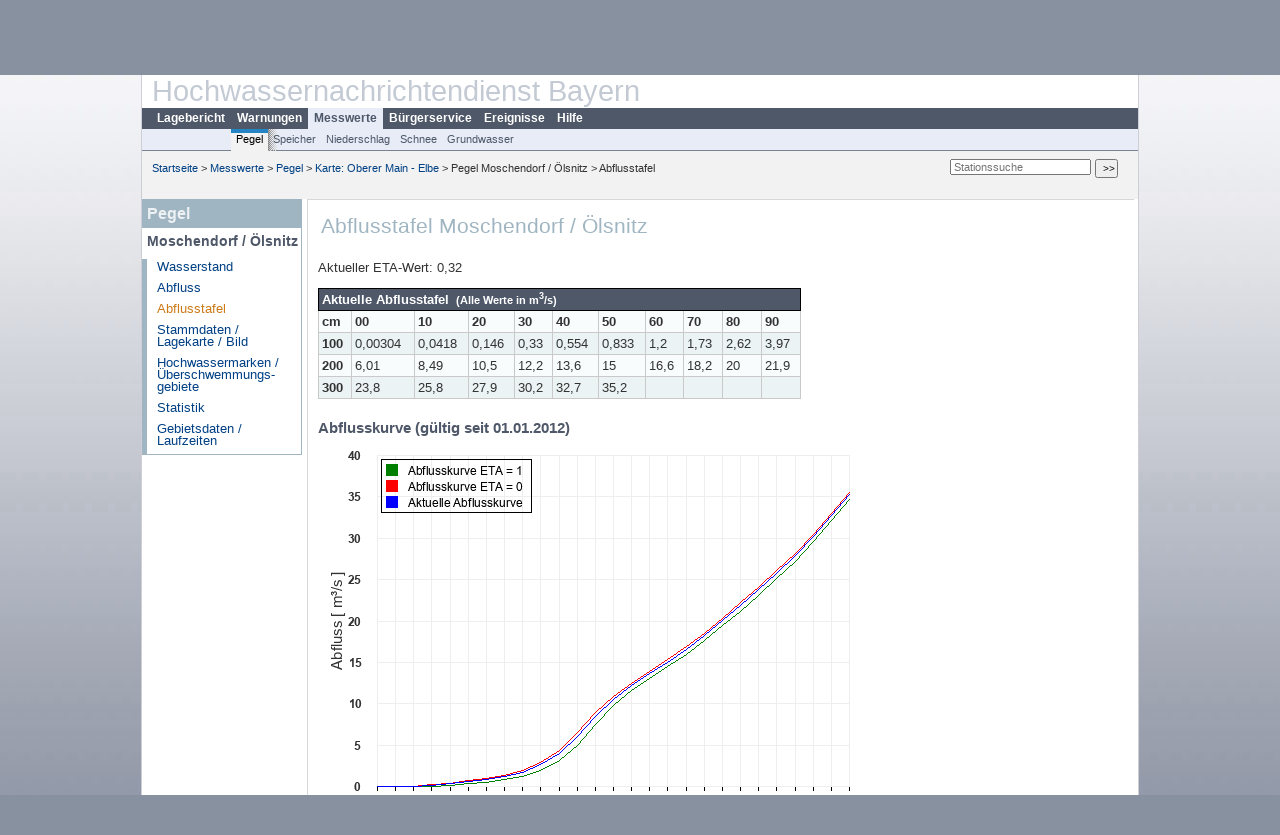

--- FILE ---
content_type: text/html; charset=utf-8
request_url: https://www.hnd.bayern.de/pegel/oberer_main_elbe/moschendorf-56132001/abflusstafel?
body_size: 3079
content:
<!DOCTYPE html>
<html lang="de">
<head>
<meta charset="utf-8">
<meta http-equiv="X-UA-Compatible" content="IE=edge">
<meta http-equiv="expires" content="0">
<meta http-equiv="refresh" content="1800">
<meta http-equiv="cache-control" content="no-cache">
<meta http-equiv="pragma" content="no-cache">
<meta name="viewport" content="width=device-width, initial-scale=1">
<title>Abflusstafel Moschendorf / Ölsnitz</title>
<subtitle></subtitle>
<!--  <link href="https://www.hnd.bayern.de/css/style.css" rel="stylesheet">  -->
<link href="https://www.hnd.bayern.de/css/global_2010.css?v=1.1" rel="stylesheet">
<link href="https://www.hnd.bayern.de/css/lokal_2010.css" rel="stylesheet">
<link href="https://www.hnd.bayern.de/css/tablesorter_plugin.css" rel="stylesheet">
<link href="https://www.hnd.bayern.de/css/z_nid.css?v=1.2" rel="stylesheet">
<link rel="icon" href="https://www.hnd.bayern.de/favicon.ico">
	<meta name="description" content="Aktuelle Messdaten und Informationen zur Hochwasserlage und Hochwasservorhersage in Bayern"><meta name="keywords" content="Hochwasser,Pegel,Fluss,Gewaesser,Wasserstand,Lagebericht,Abfluss,Vorhersage,Hochwasservorhersage,Niederschlag,Donau,Main,Iller,Lech,Isar,Losach,Inn,Salzach,Naab,Regen,Regnitz,Altmuehl,Saale,HND"><meta name="robots" content="index, follow"><script src="https://media.hnd.bayern.de/js/jquery-3.7.0/jquery.min.js"></script><script src="https://media.hnd.bayern.de/js/jquery/jquery.maphilight.min.js"></script></head>
<body>
	<a title="#" name="top"></a>
	<div id="center"
	 class="wide">
		<div id="kopf">
			<div id="schriftzug">
				<div id="navi_meta"><ul><li class=""><a href="https://www.hnd.bayern.de/" title="Startseite" id="Startseite">Startseite</a></li><li class=""><a href="https://www.lfu.bayern.de/wasser/hochwassernachrichtendienst/" title="Externer Link: Vorstellung unserer Arbeit" target="_blank" id="Wir">Wir</a></li><li class=""><a href="https://www.hnd.bayern.de/buergerinformationen/ansprechpartner" title="Email Kontaktformular, Adressen, Telefonnummern, Datenbezugsstelle" id="Kontakt">Kontakt</a></li><li class=""><a href="https://www.hnd.bayern.de/impressum" title="Impressum des Angebotes" id="Impressum">Impressum</a></li><li class=""><a href="https://www.hnd.bayern.de/datenschutz" title="Datenschutz" id="Datenschutz">Datenschutz</a></li><li class=""><a href="https://www.hnd.bayern.de/barrierefreiheit" title="Barrierefreiheit" id="Barrierefreiheit">Barrierefreiheit</a></li><li class=""><a href="https://www.lfu.bayern.de/" title="Externer Link: LfU-Hauptangebot" target="_blank" id="LfU-Hauptangebot">LfU-Hauptangebot</a></li><li class=""><a href="https://www.hnd.bayern.de/#" titel="mobil" onclick="setCookie(1);return false;" id="mobiles Webangebot">mobiles Webangebot</a></li></ul></div>
				<div id="lfu">
					Bayerisches Landesamt f&uuml;r<br />Umwelt
				</div>
			</div>
			<div id="kopfgrafik">Hochwassernachrichtendienst Bayern</div>
			<div id="navi_horizontal_container">
				<div id="navi_horizontal">
					<ul><li class=""><a href="https://www.hnd.bayern.de/lage" id="Lagebericht">Lagebericht</a></li><li class=""><a href="https://www.hnd.bayern.de/warnungen" id="Warnungen">Warnungen</a></li><li class="active"><a href="https://www.hnd.bayern.de/pegel/meldestufen" class="active" id="Messwerte">Messwerte</a></li><li class=""><a href="https://www.hnd.bayern.de/buergerinformationen/ansprechpartner" id="Bürgerservice">Bürgerservice</a></li><li class=""><a href="https://www.hnd.bayern.de/ereignisse" id="Ereignisse">Ereignisse</a></li><li class=""><a href="https://www.hnd.bayern.de/hilfe/publikationen" id="Hilfe">Hilfe</a></li></ul>				</div>
				<div id="navi_horizontal_sub">
					<ul><li class="active"><a href="https://www.hnd.bayern.de/pegel/meldestufen" class="active" id="Pegel">Pegel</a></li><li class=""><a href="https://www.hnd.bayern.de/speicher" id="Speicher">Speicher</a></li><li class=""><a href="https://www.hnd.bayern.de/niederschlag/stationsniederschlag" id="Niederschlag">Niederschlag</a></li><li class=""><a href="https://www.hnd.bayern.de/schnee/Schneehoehe" id="Schnee">Schnee</a></li><li class=""><a href="https://www.hnd.bayern.de/grundwasser" id="Grundwasser">Grundwasser</a></li></ul>				</div>
			</div>
		</div>
		<div id="content">
			<div id="surfpfad">
				<ul>
					<li><a href="https://www.hnd.bayern.de/">Startseite</a> &gt;</li><li> <a href="https://www.hnd.bayern.de/pegel/meldestufen">Messwerte</a> &gt;</li><li> <a href="https://www.hnd.bayern.de/pegel/meldestufen">Pegel</a> &gt;</li><li> <a href="https://www.hnd.bayern.de/pegel/meldestufen/oberer_main_elbe">Karte: Oberer Main - Elbe</a> &gt;</li><li> Pegel Moschendorf / Ölsnitz &gt;</li><li> Abflusstafel</li>
				</ul>
				<div id="kopfsymbole">
					<form action="https://www.hnd.bayern.de/search" method="get" name="searchform">
						<input onclick="if(this.value=='Suchbegriff') this.value='';"
							type="text" name="suche" id="suche" placeholder="Stationssuche" size="18"
							maxlength="128" /> <input type="submit" id="submit"
							value="&gt;&gt;" />
					</form>
				</div>
				<!--/UdmComment-->
				<!-- id = surfpfad -->
			</div>
			<!-- Janus Header End -->
			<div id="navi_links_3c"><div class="row"><div class="col">
		<div class="header">Pegel</div>
		<h4 style="margin: 5px 0 5px 5px">Moschendorf / Ölsnitz</h4>
		<ul><li><a class="" href="https://www.hnd.bayern.de/pegel/oberer_main_elbe/moschendorf-56132001?">Wasserstand</a></li><li><a class="" href="https://www.hnd.bayern.de/pegel/oberer_main_elbe/moschendorf-56132001/abfluss?">Abfluss</a></li><li><a class="active" href="https://www.hnd.bayern.de/pegel/oberer_main_elbe/moschendorf-56132001/abflusstafel?">Abflusstafel</a></li><li><a class="" href="https://www.hnd.bayern.de/pegel/oberer_main_elbe/moschendorf-56132001/stammdaten?">Stammdaten / Lagekarte / Bild</a></li>
		<li><a class="" href="https://www.hnd.bayern.de/pegel/oberer_main_elbe/moschendorf-56132001/marken?">Hochwassermarken / Überschwemmungs&shy;gebiete</a></li>
		<li><a class="" href="https://www.hnd.bayern.de/pegel/oberer_main_elbe/moschendorf-56132001/statistik?">Statistik</a></li>
		<li><a class="" href="https://www.hnd.bayern.de/pegel/oberer_main_elbe/moschendorf-56132001/gebiet?">Gebietsdaten / Laufzeiten</a></li>
		</ul></div></div></div>			<div id="content_3c" class="col_left"><div class="row">
	<div class="heading"><h1>Abflusstafel Moschendorf / Ölsnitz</h1></div>
	<div class="col">
<p>Aktueller ETA-Wert: 0,32</p><table class="tblsort" style="width:60%"><tr><th colspan="11">Aktuelle Abflusstafel <small>&nbsp;(Alle Werte in <b>m<sup>3</sup>/s</b>)</small></th></tr><tr><td><b>cm</b></td><td align="center"><b>00</b></td><td align="center"><b>10</b></td><td align="center"><b>20</b></td><td align="center"><b>30</b></td><td align="center"><b>40</b></td><td align="center"><b>50</b></td><td align="center"><b>60</b></td><td align="center"><b>70</b></td><td align="center"><b>80</b></td><td align="center"><b>90</b></td></tr><tr class="row2"><td align="right"><b>100</b></td><td align="right">0,00304</td><td align="right">0,0418</td><td align="right">0,146</td><td align="right">0,33</td><td align="right">0,554</td><td align="right">0,833</td><td align="right">1,2</td><td align="right">1,73</td><td align="right">2,62</td><td align="right">3,97</td></tr><tr class="row"><td align="right"><b>200</b></td><td align="right">6,01</td><td align="right">8,49</td><td align="right">10,5</td><td align="right">12,2</td><td align="right">13,6</td><td align="right">15</td><td align="right">16,6</td><td align="right">18,2</td><td align="right">20</td><td align="right">21,9</td></tr><tr class="row2"><td align="right"><b>300</b></td><td align="right">23,8</td><td align="right">25,8</td><td align="right">27,9</td><td align="right">30,2</td><td align="right">32,7</td><td align="right">35,2</td><td align="right">&nbsp;</td><td align="right">&nbsp;</td><td align="right">&nbsp;</td><td align="right">&nbsp;</td></tr></table><h2>Abflusskurve (gültig seit 01.01.2012)</h2><img src="https://www.hnd.bayern.de/webservices/legacy/abflusskurve.php?pgnr=56132001&da_ok=1&wu=100&wo=300" border="0" alt="Abflusskurve"  class="imgloader" rel="warten"></div>
	</div>
</div>
</div>									<div id="footer">
				<a href="#top" title="zum Seitenanfang"><img
					alt="zum Seitenanfang"
					src="https://www.hnd.bayern.de/images/symbole/top.gif" width="12"
					height="12" /></a> <br />
				<hr />
				<div id="seitenabschluss" style="text-align: left; float: left;">Letzte Datenaktualisierung: Freitag 30. Januar 2026, 10:43 Uhr</div>
				<div id="seitenabschluss" style="text-align: right;">&copy; Bayerisches Landesamt für Umwelt 2026</div>
			</div>
			<!-- id = content -->
		</div>
		<!-- id = center -->
	</div>
	<script>var lfu_thema="",lfu_rubrik="",lfu_produkt="",lfu_lang="de",burl="https://www.hnd.bayern.de/",shurl="https://files.hnd.bayern.de/",murl="https://media.hnd.bayern.de/",wsurl="https://www.hnd.bayern.de/webservices/";window.jQuery || document.write('<script src="https://www.hnd.bayern.de/js/plugins/jquery-3.7.0.min.js"><\/script>');</script><!--[if lt IE 9]><script src="https://media.hnd.bayern.de/js/es5-shim-4.5.15/es5-shim.min.js"></script><![endif]--><script type="text/javascript">var _paq = _paq || [];
                        _paq.push(['setSessionCookieTimeout', timeoutInSeconds=0]); _paq.push(['setVisitorCookieTimeout', timeoutInSeconds=7200]); _paq.push(['trackPageView']);
                        _paq.push(['enableLinkTracking']);(function() {var u="https://www.piwik.bayern.de/piwik/";_paq.push(['setTrackerUrl', u+'piwik.php']);
                        _paq.push(['setSiteId', 246]); var d=document, g=d.createElement('script'), s=d.getElementsByTagName('script')[0];
                        g.type='text/javascript'; g.async=true; g.defer=true; g.src=u+'piwik.js'; s.parentNode.insertBefore(g,s); })();</script><script src="https://www.hnd.bayern.de/js/lfu/script.20251126.js"></script><!-- Matomo Image Tracker-->
			<noscript>
			<img src="https://www.piwik.bayern.de/piwik/piwik.php?idsite=246" style="border:0" alt="" />
			</noscript></body>
</html>